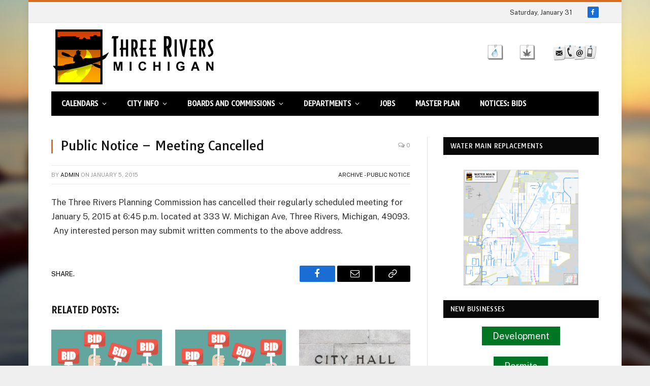

--- FILE ---
content_type: text/html; charset=UTF-8
request_url: https://www.threeriversmi.org/2015/01/public-notice-meeting-cancelled/
body_size: 14810
content:

<!DOCTYPE html>
<html lang="en-US" class="s-light site-s-light">

<head>

	<meta charset="UTF-8" />
	<meta name="viewport" content="width=device-width, initial-scale=1" />
	<title>Public Notice &#8211; Meeting Cancelled &#8211; City of Three Rivers Michigan</title><link rel="preload" as="font" href="https://www.threeriversmi.org/wp-content/themes/smart-mag/css/icons/fonts/ts-icons.woff2?v3.2" type="font/woff2" crossorigin="anonymous" />
<meta name='robots' content='max-image-preview:large' />
<link rel='dns-prefetch' href='//fonts.googleapis.com' />
<link rel="alternate" type="application/rss+xml" title="City of Three Rivers Michigan &raquo; Feed" href="https://www.threeriversmi.org/feed/" />
<link rel="alternate" title="oEmbed (JSON)" type="application/json+oembed" href="https://www.threeriversmi.org/wp-json/oembed/1.0/embed?url=https%3A%2F%2Fwww.threeriversmi.org%2F2015%2F01%2Fpublic-notice-meeting-cancelled%2F" />
<link rel="alternate" title="oEmbed (XML)" type="text/xml+oembed" href="https://www.threeriversmi.org/wp-json/oembed/1.0/embed?url=https%3A%2F%2Fwww.threeriversmi.org%2F2015%2F01%2Fpublic-notice-meeting-cancelled%2F&#038;format=xml" />
<style id='wp-img-auto-sizes-contain-inline-css' type='text/css'>
img:is([sizes=auto i],[sizes^="auto," i]){contain-intrinsic-size:3000px 1500px}
/*# sourceURL=wp-img-auto-sizes-contain-inline-css */
</style>
<style id='wp-emoji-styles-inline-css' type='text/css'>

	img.wp-smiley, img.emoji {
		display: inline !important;
		border: none !important;
		box-shadow: none !important;
		height: 1em !important;
		width: 1em !important;
		margin: 0 0.07em !important;
		vertical-align: -0.1em !important;
		background: none !important;
		padding: 0 !important;
	}
/*# sourceURL=wp-emoji-styles-inline-css */
</style>
<link rel='stylesheet' id='wp-block-library-css' href='https://www.threeriversmi.org/wp-includes/css/dist/block-library/style.min.css?ver=6.9' type='text/css' media='all' />
<style id='classic-theme-styles-inline-css' type='text/css'>
/*! This file is auto-generated */
.wp-block-button__link{color:#fff;background-color:#32373c;border-radius:9999px;box-shadow:none;text-decoration:none;padding:calc(.667em + 2px) calc(1.333em + 2px);font-size:1.125em}.wp-block-file__button{background:#32373c;color:#fff;text-decoration:none}
/*# sourceURL=/wp-includes/css/classic-themes.min.css */
</style>
<style id='global-styles-inline-css' type='text/css'>
:root{--wp--preset--aspect-ratio--square: 1;--wp--preset--aspect-ratio--4-3: 4/3;--wp--preset--aspect-ratio--3-4: 3/4;--wp--preset--aspect-ratio--3-2: 3/2;--wp--preset--aspect-ratio--2-3: 2/3;--wp--preset--aspect-ratio--16-9: 16/9;--wp--preset--aspect-ratio--9-16: 9/16;--wp--preset--color--black: #000000;--wp--preset--color--cyan-bluish-gray: #abb8c3;--wp--preset--color--white: #ffffff;--wp--preset--color--pale-pink: #f78da7;--wp--preset--color--vivid-red: #cf2e2e;--wp--preset--color--luminous-vivid-orange: #ff6900;--wp--preset--color--luminous-vivid-amber: #fcb900;--wp--preset--color--light-green-cyan: #7bdcb5;--wp--preset--color--vivid-green-cyan: #00d084;--wp--preset--color--pale-cyan-blue: #8ed1fc;--wp--preset--color--vivid-cyan-blue: #0693e3;--wp--preset--color--vivid-purple: #9b51e0;--wp--preset--gradient--vivid-cyan-blue-to-vivid-purple: linear-gradient(135deg,rgb(6,147,227) 0%,rgb(155,81,224) 100%);--wp--preset--gradient--light-green-cyan-to-vivid-green-cyan: linear-gradient(135deg,rgb(122,220,180) 0%,rgb(0,208,130) 100%);--wp--preset--gradient--luminous-vivid-amber-to-luminous-vivid-orange: linear-gradient(135deg,rgb(252,185,0) 0%,rgb(255,105,0) 100%);--wp--preset--gradient--luminous-vivid-orange-to-vivid-red: linear-gradient(135deg,rgb(255,105,0) 0%,rgb(207,46,46) 100%);--wp--preset--gradient--very-light-gray-to-cyan-bluish-gray: linear-gradient(135deg,rgb(238,238,238) 0%,rgb(169,184,195) 100%);--wp--preset--gradient--cool-to-warm-spectrum: linear-gradient(135deg,rgb(74,234,220) 0%,rgb(151,120,209) 20%,rgb(207,42,186) 40%,rgb(238,44,130) 60%,rgb(251,105,98) 80%,rgb(254,248,76) 100%);--wp--preset--gradient--blush-light-purple: linear-gradient(135deg,rgb(255,206,236) 0%,rgb(152,150,240) 100%);--wp--preset--gradient--blush-bordeaux: linear-gradient(135deg,rgb(254,205,165) 0%,rgb(254,45,45) 50%,rgb(107,0,62) 100%);--wp--preset--gradient--luminous-dusk: linear-gradient(135deg,rgb(255,203,112) 0%,rgb(199,81,192) 50%,rgb(65,88,208) 100%);--wp--preset--gradient--pale-ocean: linear-gradient(135deg,rgb(255,245,203) 0%,rgb(182,227,212) 50%,rgb(51,167,181) 100%);--wp--preset--gradient--electric-grass: linear-gradient(135deg,rgb(202,248,128) 0%,rgb(113,206,126) 100%);--wp--preset--gradient--midnight: linear-gradient(135deg,rgb(2,3,129) 0%,rgb(40,116,252) 100%);--wp--preset--font-size--small: 13px;--wp--preset--font-size--medium: 20px;--wp--preset--font-size--large: 36px;--wp--preset--font-size--x-large: 42px;--wp--preset--spacing--20: 0.44rem;--wp--preset--spacing--30: 0.67rem;--wp--preset--spacing--40: 1rem;--wp--preset--spacing--50: 1.5rem;--wp--preset--spacing--60: 2.25rem;--wp--preset--spacing--70: 3.38rem;--wp--preset--spacing--80: 5.06rem;--wp--preset--shadow--natural: 6px 6px 9px rgba(0, 0, 0, 0.2);--wp--preset--shadow--deep: 12px 12px 50px rgba(0, 0, 0, 0.4);--wp--preset--shadow--sharp: 6px 6px 0px rgba(0, 0, 0, 0.2);--wp--preset--shadow--outlined: 6px 6px 0px -3px rgb(255, 255, 255), 6px 6px rgb(0, 0, 0);--wp--preset--shadow--crisp: 6px 6px 0px rgb(0, 0, 0);}:where(.is-layout-flex){gap: 0.5em;}:where(.is-layout-grid){gap: 0.5em;}body .is-layout-flex{display: flex;}.is-layout-flex{flex-wrap: wrap;align-items: center;}.is-layout-flex > :is(*, div){margin: 0;}body .is-layout-grid{display: grid;}.is-layout-grid > :is(*, div){margin: 0;}:where(.wp-block-columns.is-layout-flex){gap: 2em;}:where(.wp-block-columns.is-layout-grid){gap: 2em;}:where(.wp-block-post-template.is-layout-flex){gap: 1.25em;}:where(.wp-block-post-template.is-layout-grid){gap: 1.25em;}.has-black-color{color: var(--wp--preset--color--black) !important;}.has-cyan-bluish-gray-color{color: var(--wp--preset--color--cyan-bluish-gray) !important;}.has-white-color{color: var(--wp--preset--color--white) !important;}.has-pale-pink-color{color: var(--wp--preset--color--pale-pink) !important;}.has-vivid-red-color{color: var(--wp--preset--color--vivid-red) !important;}.has-luminous-vivid-orange-color{color: var(--wp--preset--color--luminous-vivid-orange) !important;}.has-luminous-vivid-amber-color{color: var(--wp--preset--color--luminous-vivid-amber) !important;}.has-light-green-cyan-color{color: var(--wp--preset--color--light-green-cyan) !important;}.has-vivid-green-cyan-color{color: var(--wp--preset--color--vivid-green-cyan) !important;}.has-pale-cyan-blue-color{color: var(--wp--preset--color--pale-cyan-blue) !important;}.has-vivid-cyan-blue-color{color: var(--wp--preset--color--vivid-cyan-blue) !important;}.has-vivid-purple-color{color: var(--wp--preset--color--vivid-purple) !important;}.has-black-background-color{background-color: var(--wp--preset--color--black) !important;}.has-cyan-bluish-gray-background-color{background-color: var(--wp--preset--color--cyan-bluish-gray) !important;}.has-white-background-color{background-color: var(--wp--preset--color--white) !important;}.has-pale-pink-background-color{background-color: var(--wp--preset--color--pale-pink) !important;}.has-vivid-red-background-color{background-color: var(--wp--preset--color--vivid-red) !important;}.has-luminous-vivid-orange-background-color{background-color: var(--wp--preset--color--luminous-vivid-orange) !important;}.has-luminous-vivid-amber-background-color{background-color: var(--wp--preset--color--luminous-vivid-amber) !important;}.has-light-green-cyan-background-color{background-color: var(--wp--preset--color--light-green-cyan) !important;}.has-vivid-green-cyan-background-color{background-color: var(--wp--preset--color--vivid-green-cyan) !important;}.has-pale-cyan-blue-background-color{background-color: var(--wp--preset--color--pale-cyan-blue) !important;}.has-vivid-cyan-blue-background-color{background-color: var(--wp--preset--color--vivid-cyan-blue) !important;}.has-vivid-purple-background-color{background-color: var(--wp--preset--color--vivid-purple) !important;}.has-black-border-color{border-color: var(--wp--preset--color--black) !important;}.has-cyan-bluish-gray-border-color{border-color: var(--wp--preset--color--cyan-bluish-gray) !important;}.has-white-border-color{border-color: var(--wp--preset--color--white) !important;}.has-pale-pink-border-color{border-color: var(--wp--preset--color--pale-pink) !important;}.has-vivid-red-border-color{border-color: var(--wp--preset--color--vivid-red) !important;}.has-luminous-vivid-orange-border-color{border-color: var(--wp--preset--color--luminous-vivid-orange) !important;}.has-luminous-vivid-amber-border-color{border-color: var(--wp--preset--color--luminous-vivid-amber) !important;}.has-light-green-cyan-border-color{border-color: var(--wp--preset--color--light-green-cyan) !important;}.has-vivid-green-cyan-border-color{border-color: var(--wp--preset--color--vivid-green-cyan) !important;}.has-pale-cyan-blue-border-color{border-color: var(--wp--preset--color--pale-cyan-blue) !important;}.has-vivid-cyan-blue-border-color{border-color: var(--wp--preset--color--vivid-cyan-blue) !important;}.has-vivid-purple-border-color{border-color: var(--wp--preset--color--vivid-purple) !important;}.has-vivid-cyan-blue-to-vivid-purple-gradient-background{background: var(--wp--preset--gradient--vivid-cyan-blue-to-vivid-purple) !important;}.has-light-green-cyan-to-vivid-green-cyan-gradient-background{background: var(--wp--preset--gradient--light-green-cyan-to-vivid-green-cyan) !important;}.has-luminous-vivid-amber-to-luminous-vivid-orange-gradient-background{background: var(--wp--preset--gradient--luminous-vivid-amber-to-luminous-vivid-orange) !important;}.has-luminous-vivid-orange-to-vivid-red-gradient-background{background: var(--wp--preset--gradient--luminous-vivid-orange-to-vivid-red) !important;}.has-very-light-gray-to-cyan-bluish-gray-gradient-background{background: var(--wp--preset--gradient--very-light-gray-to-cyan-bluish-gray) !important;}.has-cool-to-warm-spectrum-gradient-background{background: var(--wp--preset--gradient--cool-to-warm-spectrum) !important;}.has-blush-light-purple-gradient-background{background: var(--wp--preset--gradient--blush-light-purple) !important;}.has-blush-bordeaux-gradient-background{background: var(--wp--preset--gradient--blush-bordeaux) !important;}.has-luminous-dusk-gradient-background{background: var(--wp--preset--gradient--luminous-dusk) !important;}.has-pale-ocean-gradient-background{background: var(--wp--preset--gradient--pale-ocean) !important;}.has-electric-grass-gradient-background{background: var(--wp--preset--gradient--electric-grass) !important;}.has-midnight-gradient-background{background: var(--wp--preset--gradient--midnight) !important;}.has-small-font-size{font-size: var(--wp--preset--font-size--small) !important;}.has-medium-font-size{font-size: var(--wp--preset--font-size--medium) !important;}.has-large-font-size{font-size: var(--wp--preset--font-size--large) !important;}.has-x-large-font-size{font-size: var(--wp--preset--font-size--x-large) !important;}
:where(.wp-block-post-template.is-layout-flex){gap: 1.25em;}:where(.wp-block-post-template.is-layout-grid){gap: 1.25em;}
:where(.wp-block-term-template.is-layout-flex){gap: 1.25em;}:where(.wp-block-term-template.is-layout-grid){gap: 1.25em;}
:where(.wp-block-columns.is-layout-flex){gap: 2em;}:where(.wp-block-columns.is-layout-grid){gap: 2em;}
:root :where(.wp-block-pullquote){font-size: 1.5em;line-height: 1.6;}
/*# sourceURL=global-styles-inline-css */
</style>
<link rel='stylesheet' id='ivory-search-styles-css' href='https://www.threeriversmi.org/wp-content/plugins/add-search-to-menu/public/css/ivory-search.min.css?ver=5.5.13' type='text/css' media='all' />
<link rel='stylesheet' id='tablepress-default-css' href='https://www.threeriversmi.org/wp-content/plugins/tablepress/css/build/default.css?ver=3.2.6' type='text/css' media='all' />
<link rel='stylesheet' id='smartmag-core-css' href='https://www.threeriversmi.org/wp-content/themes/smart-mag/style.css?ver=10.3.2' type='text/css' media='all' />
<style id='smartmag-core-inline-css' type='text/css'>
:root { --c-main: #d96d21;
--c-main-rgb: 217,109,33;
--ui-font: "Tauri", system-ui, -apple-system, "Segoe UI", Arial, sans-serif;
--title-font: "Tauri", system-ui, -apple-system, "Segoe UI", Arial, sans-serif;
--h-font: "Tauri", system-ui, -apple-system, "Segoe UI", Arial, sans-serif;
--main-width: 1078px; }
.ts-bg-cover { background-repeat: no-repeat; background-position: center center; background-size: cover; background-attachment: fixed; background-image: url(https://www.threeriversmi.org/wp-content/uploads/bkgnd-2014-kayakblur.jpg); }
:root { --wrap-padding: 35px; }
.main-sidebar .widget-title { --space-below: 17px; }
.main-sidebar .widget, .ts-sidebar .widget { margin-bottom: 20px; }
.s-dark .navigation { --c-nav-drop-hov-bg: #1e2169; }
.smart-head-mobile .smart-head-mid { border-top-width: 4px; border-bottom-width: 4px; border-bottom-color: #a0a0a0; }
.loop-grid .ratio-is-custom { padding-bottom: calc(100% / 1.88); }
.loop-list .ratio-is-custom { padding-bottom: calc(100% / 1.88); }
.list-post { --list-p-media-width: 40%; --list-p-media-max-width: 85%; }
.list-post .media:not(i) { --list-p-media-max-width: 40%; }
.loop-small .ratio-is-custom { padding-bottom: calc(100% / 1.149); }
.loop-small .media:not(i) { max-width: 75px; }
.single .featured .ratio-is-custom { padding-bottom: calc(100% / 2); }
.entry-content { --c-a: #3f2bc8; }
@media (min-width: 768px) and (max-width: 940px) { .ts-contain, .main { padding-left: 35px; padding-right: 35px; }
.layout-boxed-inner { --wrap-padding: 35px; }
:root { --wrap-padding: 35px; } }
@media (max-width: 767px) { .ts-contain, .main { padding-left: 25px; padding-right: 25px; }
.layout-boxed-inner { --wrap-padding: 25px; }
:root { --wrap-padding: 25px; } }
@media (min-width: 940px) and (max-width: 1300px) { :root { --wrap-padding: min(35px, 5vw); } }


/*# sourceURL=smartmag-core-inline-css */
</style>
<link rel='stylesheet' id='smartmag-fonts-css' href='https://fonts.googleapis.com/css?family=Public+Sans%3A400%2C400i%2C500%2C600%2C700' type='text/css' media='all' />
<link rel='stylesheet' id='smartmag-magnific-popup-css' href='https://www.threeriversmi.org/wp-content/themes/smart-mag/css/lightbox.css?ver=10.3.2' type='text/css' media='all' />
<link rel='stylesheet' id='font-awesome4-css' href='https://www.threeriversmi.org/wp-content/themes/smart-mag/css/fontawesome/css/font-awesome.min.css?ver=10.3.2' type='text/css' media='all' />
<link rel='stylesheet' id='smartmag-icons-css' href='https://www.threeriversmi.org/wp-content/themes/smart-mag/css/icons/icons.css?ver=10.3.2' type='text/css' media='all' />
<link rel='stylesheet' id='smartmag-legacy-sc-css' href='https://www.threeriversmi.org/wp-content/themes/smart-mag/css/legacy-shortcodes.css?ver=10.3.2' type='text/css' media='all' />
<link rel='stylesheet' id='smartmag-gfonts-custom-css' href='https://fonts.googleapis.com/css?family=Tauri%3A400%2C500%2C600%2C700' type='text/css' media='all' />
<script type="text/javascript" id="smartmag-lazy-inline-js-after">
/* <![CDATA[ */
/**
 * @copyright ThemeSphere
 * @preserve
 */
var BunyadLazy={};BunyadLazy.load=function(){function a(e,n){var t={};e.dataset.bgset&&e.dataset.sizes?(t.sizes=e.dataset.sizes,t.srcset=e.dataset.bgset):t.src=e.dataset.bgsrc,function(t){var a=t.dataset.ratio;if(0<a){const e=t.parentElement;if(e.classList.contains("media-ratio")){const n=e.style;n.getPropertyValue("--a-ratio")||(n.paddingBottom=100/a+"%")}}}(e);var a,o=document.createElement("img");for(a in o.onload=function(){var t="url('"+(o.currentSrc||o.src)+"')",a=e.style;a.backgroundImage!==t&&requestAnimationFrame(()=>{a.backgroundImage=t,n&&n()}),o.onload=null,o.onerror=null,o=null},o.onerror=o.onload,t)o.setAttribute(a,t[a]);o&&o.complete&&0<o.naturalWidth&&o.onload&&o.onload()}function e(t){t.dataset.loaded||a(t,()=>{document.dispatchEvent(new Event("lazyloaded")),t.dataset.loaded=1})}function n(t){"complete"===document.readyState?t():window.addEventListener("load",t)}return{initEarly:function(){var t,a=()=>{document.querySelectorAll(".img.bg-cover:not(.lazyload)").forEach(e)};"complete"!==document.readyState?(t=setInterval(a,150),n(()=>{a(),clearInterval(t)})):a()},callOnLoad:n,initBgImages:function(t){t&&n(()=>{document.querySelectorAll(".img.bg-cover").forEach(e)})},bgLoad:a}}(),BunyadLazy.load.initEarly();
//# sourceURL=smartmag-lazy-inline-js-after
/* ]]> */
</script>
<script type="text/javascript" src="https://www.threeriversmi.org/wp-includes/js/jquery/jquery.min.js?ver=3.7.1" id="jquery-core-js"></script>
<script type="text/javascript" src="https://www.threeriversmi.org/wp-includes/js/jquery/jquery-migrate.min.js?ver=3.4.1" id="jquery-migrate-js"></script>
<script type="text/javascript" id="smartmag-theme-js-extra">
/* <![CDATA[ */
var Bunyad = {"ajaxurl":"https://www.threeriversmi.org/wp-admin/admin-ajax.php"};
//# sourceURL=smartmag-theme-js-extra
/* ]]> */
</script>
<script type="text/javascript" src="https://www.threeriversmi.org/wp-content/themes/smart-mag/js/theme.js?ver=10.3.2" id="smartmag-theme-js"></script>
<script type="text/javascript" src="https://www.threeriversmi.org/wp-content/themes/smart-mag/js/legacy-shortcodes.js?ver=10.3.2" id="smartmag-legacy-sc-js"></script>
<link rel="https://api.w.org/" href="https://www.threeriversmi.org/wp-json/" /><link rel="alternate" title="JSON" type="application/json" href="https://www.threeriversmi.org/wp-json/wp/v2/posts/4454" /><link rel="EditURI" type="application/rsd+xml" title="RSD" href="https://www.threeriversmi.org/xmlrpc.php?rsd" />
<link rel="canonical" href="https://www.threeriversmi.org/2015/01/public-notice-meeting-cancelled/" />
<link rel='shortlink' href='https://www.threeriversmi.org/?p=4454' />
<meta name="generator" content="webp-uploads 2.6.0">

		<script>
		var BunyadSchemeKey = 'bunyad-scheme';
		(() => {
			const d = document.documentElement;
			const c = d.classList;
			var scheme = localStorage.getItem(BunyadSchemeKey);
			
			if (scheme) {
				d.dataset.origClass = c;
				scheme === 'dark' ? c.remove('s-light', 'site-s-light') : c.remove('s-dark', 'site-s-dark');
				c.add('site-s-' + scheme, 's-' + scheme);
			}
		})();
		</script>
		<meta name="generator" content="Elementor 3.34.0; features: e_font_icon_svg, additional_custom_breakpoints; settings: css_print_method-external, google_font-enabled, font_display-swap">
			<style>
				.e-con.e-parent:nth-of-type(n+4):not(.e-lazyloaded):not(.e-no-lazyload),
				.e-con.e-parent:nth-of-type(n+4):not(.e-lazyloaded):not(.e-no-lazyload) * {
					background-image: none !important;
				}
				@media screen and (max-height: 1024px) {
					.e-con.e-parent:nth-of-type(n+3):not(.e-lazyloaded):not(.e-no-lazyload),
					.e-con.e-parent:nth-of-type(n+3):not(.e-lazyloaded):not(.e-no-lazyload) * {
						background-image: none !important;
					}
				}
				@media screen and (max-height: 640px) {
					.e-con.e-parent:nth-of-type(n+2):not(.e-lazyloaded):not(.e-no-lazyload),
					.e-con.e-parent:nth-of-type(n+2):not(.e-lazyloaded):not(.e-no-lazyload) * {
						background-image: none !important;
					}
				}
			</style>
			<link rel="icon" href="https://www.threeriversmi.org/wp-content/uploads/cropped-CityLogo-32x32.png" sizes="32x32" />
<link rel="icon" href="https://www.threeriversmi.org/wp-content/uploads/cropped-CityLogo-192x192.png" sizes="192x192" />
<link rel="apple-touch-icon" href="https://www.threeriversmi.org/wp-content/uploads/cropped-CityLogo-180x180.png" />
<meta name="msapplication-TileImage" content="https://www.threeriversmi.org/wp-content/uploads/cropped-CityLogo-270x270.png" />
		<style type="text/css" id="wp-custom-css">
			.logo-image { max-width: 100%; height: auto; }

/* body.boxed { background-image: none; background: #eeeeee; } */

@media only screen and (max-width: 799px) {
    body.boxed { background-image: none; background: #434343; }
}
.navigation .menu li &gt; a {
    float: left;
    padding: 0px 15px;
}		</style>
		

</head>

<body class="wp-singular post-template-default single single-post postid-4454 single-format-standard wp-theme-smart-mag smart-mag right-sidebar post-layout-classic post-cat-444 ts-img-hov-fade has-sb-sep layout-boxed elementor-default elementor-kit-13959">


	<div class="ts-bg-cover"></div>

<div class="main-wrap">

	
<div class="off-canvas-backdrop"></div>
<div class="mobile-menu-container off-canvas s-dark hide-menu-lg" id="off-canvas">

	<div class="off-canvas-head">
		<a href="#" class="close">
			<span class="visuallyhidden">Close Menu</span>
			<i class="tsi tsi-times"></i>
		</a>

		<div class="ts-logo">
					</div>
	</div>

	<div class="off-canvas-content">

					<ul class="mobile-menu"></ul>
		
		
		
		<div class="spc-social-block spc-social spc-social-b smart-head-social">
		
			
				<a href="https://www.facebook.com/pages/Three-Rivers-City-Hall/133114852318" class="link service s-facebook" target="_blank" rel="nofollow noopener">
					<i class="icon tsi tsi-facebook"></i>					<span class="visuallyhidden">Facebook</span>
				</a>
									
			
		</div>

		
	</div>

</div>
<div class="smart-head smart-head-legacy smart-head-main" id="smart-head" data-sticky="auto" data-sticky-type="fixed" data-sticky-full>
	
	<div class="smart-head-row smart-head-top is-light smart-head-row-full">

		<div class="inner wrap">

							
				<div class="items items-left empty">
								</div>

							
				<div class="items items-center empty">
								</div>

							
				<div class="items items-right ">
				
<span class="h-date">
	Saturday, January 31</span>
		<div class="spc-social-block spc-social spc-social-c smart-head-social spc-social-colors spc-social-bg">
		
			
				<a href="https://www.facebook.com/pages/Three-Rivers-City-Hall/133114852318" class="link service s-facebook" target="_blank" rel="nofollow noopener">
					<i class="icon tsi tsi-facebook"></i>					<span class="visuallyhidden">Facebook</span>
				</a>
									
			
		</div>

						</div>

						
		</div>
	</div>

	
	<div class="smart-head-row smart-head-mid is-light smart-head-row-full">

		<div class="inner wrap">

							
				<div class="items items-left ">
					<a href="https://www.threeriversmi.org/" title="City of Three Rivers Michigan" rel="home" class="logo-link ts-logo logo-is-image">
		<span>
			
				
					<img src="https://www.threeriversmi.org/wp-content/uploads/logo-no-shadow1.png" class="logo-image" alt="City of Three Rivers Michigan" width="375" height="113"/>
									 
					</span>
	</a>				</div>

							
				<div class="items items-center empty">
								</div>

							
				<div class="items items-right ">
				
<div class="h-text h-text">
	<a href="https://www.threeriversmi.org/2021/06/in-person-public-meetings/"><img class="wp-image-10770 size-full alignright" src="https://www.threeriversmi.org/wp-content/uploads/mail-phone-email-cell2-.jpg" alt="Meetings Notice" width="94" height="37" /></a><a href="https://www.threeriversmi.org/2021/05/publicnotice-marijuana/"><img class="wp-image-12546 alignright" src="https://www.threeriversmi.org/wp-content/uploads/marijuana-ord-notice-leaf-150x150.png" alt="Ord. 847/848" width="33" height="33" /></a><a href="https://drive.google.com/file/d/1ksEHBrmCqZVquGtxVMWlVfXh-kIMxFwv/view?usp=drive_link" target="_blank"><img loading="lazy" class="wp-image-12546 alignright" src="https://www.threeriversmi.org/wp-content/uploads/water-drop-note.png" alt="Water Info" width="33" height="33" /></a></div>				</div>

						
		</div>
	</div>

	
	<div class="smart-head-row smart-head-bot s-dark wrap">

		<div class="inner full">

							
				<div class="items items-left ">
					<div class="nav-wrap">
		<nav class="navigation navigation-main nav-hov-b">
			<ul id="menu-main" class="menu"><li id="menu-item-3625" class="menu-item menu-item-type-custom menu-item-object-custom menu-item-has-children menu-item-3625"><a href="#">Calendars</a>
<ul class="sub-menu">
	<li id="menu-item-3542" class="menu-item menu-item-type-post_type menu-item-object-page menu-item-3542"><a href="https://www.threeriversmi.org/calendar/calendar/">City Calendar</a></li>
	<li id="menu-item-11106" class="menu-item menu-item-type-custom menu-item-object-custom menu-item-11106"><a href="https://threeriversmi.civicweb.net/Portal/MeetingSchedule.aspx">Meeting Calendar</a></li>
</ul>
</li>
<li id="menu-item-3709" class="menu-item menu-item-type-custom menu-item-object-custom menu-item-has-children menu-item-3709"><a href="#">City Info</a>
<ul class="sub-menu">
	<li id="menu-item-3710" class="menu-item menu-item-type-post_type menu-item-object-page menu-item-3710"><a href="https://www.threeriversmi.org/contact-us/">Address and Hours</a></li>
	<li id="menu-item-3537" class="menu-item menu-item-type-post_type menu-item-object-page menu-item-3537"><a href="https://www.threeriversmi.org/city-directory/">City Directory</a></li>
	<li id="menu-item-3576" class="menu-item menu-item-type-post_type menu-item-object-page menu-item-3576"><a href="https://www.threeriversmi.org/contact-us/ask/">Submit a Question</a></li>
	<li id="menu-item-12999" class="menu-item menu-item-type-post_type menu-item-object-page menu-item-12999"><a href="https://www.threeriversmi.org/three-rivers-industrial-parks/">Three Rivers Industrial Parks</a></li>
	<li id="menu-item-3577" class="menu-item menu-item-type-post_type menu-item-object-page menu-item-3577"><a href="https://www.threeriversmi.org/contact-us/water-and-sewer-questions/">Water &#038; Sewer Questions</a></li>
</ul>
</li>
<li id="menu-item-3655" class="menu-item menu-item-type-custom menu-item-object-custom menu-item-has-children menu-item-3655"><a href="https://threeriversmi.civicweb.net/Portal/3456/BOARDSANDCOMMISSIONS">Boards and Commissions</a>
<ul class="sub-menu">
	<li id="menu-item-3755" class="menu-item menu-item-type-custom menu-item-object-custom menu-item-3755"><a href="https://threeriversmi.civicweb.net/filepro/documents/1021">All Public Meeting Agendas</a></li>
	<li id="menu-item-3654" class="menu-item menu-item-type-post_type menu-item-object-page menu-item-3654"><a href="https://www.threeriversmi.org/commission-members/">City Commissioners</a></li>
	<li id="menu-item-11001" class="menu-item menu-item-type-custom menu-item-object-custom menu-item-11001"><a href="https://threeriversmi.civicweb.net/portal/members.aspx?id=10">City Commission Meetings</a></li>
	<li id="menu-item-11002" class="menu-item menu-item-type-custom menu-item-object-custom menu-item-11002"><a href="https://threeriversmi.civicweb.net/portal/members.aspx?id=16">Planning Commission Meetings</a></li>
</ul>
</li>
<li id="menu-item-3557" class="menu-item menu-item-type-custom menu-item-object-custom menu-item-has-children menu-item-3557"><a href="#">Departments</a>
<ul class="sub-menu">
	<li id="menu-item-3546" class="menu-item menu-item-type-post_type menu-item-object-page menu-item-3546"><a href="https://www.threeriversmi.org/city-departments/administrative-services/">Administrative Services</a></li>
	<li id="menu-item-3566" class="menu-item menu-item-type-post_type menu-item-object-page menu-item-3566"><a href="https://www.threeriversmi.org/city-departments/building-and-zoning/">Building &#038; Zoning</a></li>
	<li id="menu-item-14805" class="menu-item menu-item-type-post_type menu-item-object-page menu-item-14805"><a href="https://www.threeriversmi.org/assessing/">City Assessor</a></li>
	<li id="menu-item-3549" class="menu-item menu-item-type-post_type menu-item-object-page menu-item-3549"><a href="https://www.threeriversmi.org/city-departments/city-clerk/">City Clerk</a></li>
	<li id="menu-item-3550" class="menu-item menu-item-type-post_type menu-item-object-page menu-item-has-children menu-item-3550"><a href="https://www.threeriversmi.org/city-departments/finance-department/">Finance Department</a>
	<ul class="sub-menu">
		<li id="menu-item-14804" class="menu-item menu-item-type-custom menu-item-object-custom menu-item-14804"><a href="https://www.threeriversmi.org/assessing/">Property Assessing</a></li>
		<li id="menu-item-11990" class="menu-item menu-item-type-custom menu-item-object-custom menu-item-11990"><a href="https://www.threeriversmi.org/tag/cvtrs/">Local Finances</a></li>
		<li id="menu-item-3551" class="menu-item menu-item-type-post_type menu-item-object-page menu-item-3551"><a href="https://www.threeriversmi.org/city-departments/finance-department/tax-billingcollections-faq/">Tax Billing/Collections FAQ</a></li>
	</ul>
</li>
	<li id="menu-item-3552" class="menu-item menu-item-type-post_type menu-item-object-page menu-item-3552"><a href="https://www.threeriversmi.org/city-departments/fire-department/">Fire Department</a></li>
	<li id="menu-item-3672" class="menu-item menu-item-type-custom menu-item-object-custom menu-item-has-children menu-item-3672"><a href="https://www.threeriversmi.org/city-departments/parks/industrial-parks/">Industrial Parks</a>
	<ul class="sub-menu">
		<li id="menu-item-3570" class="menu-item menu-item-type-post_type menu-item-object-page menu-item-3570"><a href="https://www.threeriversmi.org/city-departments/parks/industrial-parks/ida-board-members/">Development Authority</a></li>
		<li id="menu-item-3571" class="menu-item menu-item-type-post_type menu-item-object-page menu-item-3571"><a href="https://www.threeriversmi.org/city-departments/parks/industrial-parks/general-info/">General Information</a></li>
		<li id="menu-item-3568" class="menu-item menu-item-type-post_type menu-item-object-page menu-item-3568"><a href="https://www.threeriversmi.org/city-departments/parks/industrial-parks/features/">Features &#038; Location</a></li>
	</ul>
</li>
	<li id="menu-item-3565" class="menu-item menu-item-type-post_type menu-item-object-page menu-item-3565"><a href="https://www.threeriversmi.org/city-departments/municipal-airport/">Municipal Airport</a></li>
	<li id="menu-item-3562" class="menu-item menu-item-type-post_type menu-item-object-page menu-item-has-children menu-item-3562"><a href="https://www.threeriversmi.org/city-departments/parks/">Parks</a>
	<ul class="sub-menu">
		<li id="menu-item-13149" class="menu-item menu-item-type-custom menu-item-object-custom menu-item-13149"><a href="https://www.threeriversmi.org/city-departments/parks/">City Parks</a></li>
		<li id="menu-item-5126" class="menu-item menu-item-type-post_type menu-item-object-page menu-item-5126"><a href="https://www.threeriversmi.org/city-departments/parks/park-shelter-reservations/">Shelter Reservations</a></li>
		<li id="menu-item-14485" class="menu-item menu-item-type-post_type menu-item-object-page menu-item-14485"><a href="https://www.threeriversmi.org/city-departments/parks/summer-programs/">Summer Programs at Scidmore Park</a></li>
	</ul>
</li>
	<li id="menu-item-3554" class="menu-item menu-item-type-post_type menu-item-object-page menu-item-has-children menu-item-3554"><a href="https://www.threeriversmi.org/city-departments/police/">Police Department</a>
	<ul class="sub-menu">
		<li id="menu-item-3556" class="menu-item menu-item-type-post_type menu-item-object-page menu-item-3556"><a href="https://www.threeriversmi.org/city-departments/police/code-enforcement/">Code Enforcement</a></li>
		<li id="menu-item-3553" class="menu-item menu-item-type-post_type menu-item-object-page menu-item-3553"><a href="https://www.threeriversmi.org/city-departments/police/faq/">Police Department FAQ</a></li>
		<li id="menu-item-3555" class="menu-item menu-item-type-post_type menu-item-object-page menu-item-3555"><a href="https://www.threeriversmi.org/city-departments/police/skateboarding-in-the-city-faq/">Skateboarding in the City FAQ</a></li>
	</ul>
</li>
	<li id="menu-item-3558" class="menu-item menu-item-type-post_type menu-item-object-page menu-item-has-children menu-item-3558"><a href="https://www.threeriversmi.org/city-departments/dps/">Public Services (DPS)</a>
	<ul class="sub-menu">
		<li id="menu-item-13153" class="menu-item menu-item-type-post_type menu-item-object-page menu-item-13153"><a href="https://www.threeriversmi.org/city-departments/dps/drinking-water/">Drinking Water</a></li>
		<li id="menu-item-13148" class="menu-item menu-item-type-post_type menu-item-object-page menu-item-13148"><a href="https://www.threeriversmi.org/city-departments/gis/">Maps / GIS</a></li>
		<li id="menu-item-13172" class="menu-item menu-item-type-custom menu-item-object-custom menu-item-13172"><a href="https://www.threeriversmi.org/city-departments/parks/">Public Parks</a></li>
		<li id="menu-item-13154" class="menu-item menu-item-type-custom menu-item-object-custom menu-item-13154"><a href="https://www.threeriversmi.org/city-departments/dps/#water">Water &#038; Sewer</a></li>
	</ul>
</li>
	<li id="menu-item-3559" class="menu-item menu-item-type-post_type menu-item-object-page menu-item-has-children menu-item-3559"><a href="https://www.threeriversmi.org/city-departments/public-utilities/">Public Utilities</a>
	<ul class="sub-menu">
		<li id="menu-item-4397" class="menu-item menu-item-type-custom menu-item-object-custom menu-item-4397"><a target="_blank" href="https://bsaonline.com/?uid=816">Pay Your Bill Online</a></li>
		<li id="menu-item-3560" class="menu-item menu-item-type-post_type menu-item-object-page menu-item-3560"><a href="https://www.threeriversmi.org/city-departments/public-utilities/utility-billing-faq/">Utility Billing FAQs</a></li>
		<li id="menu-item-3561" class="menu-item menu-item-type-post_type menu-item-object-page menu-item-3561"><a href="https://www.threeriversmi.org/city-departments/public-utilities/watersewer-repair-program-faq/">Water/Sewer Repair FAQs</a></li>
	</ul>
</li>
	<li id="menu-item-3564" class="menu-item menu-item-type-post_type menu-item-object-page menu-item-3564"><a href="https://www.threeriversmi.org/city-departments/riverside-cemetery/">Riverside Cemetery</a></li>
	<li id="menu-item-3548" class="menu-item menu-item-type-post_type menu-item-object-page menu-item-3548"><a href="https://www.threeriversmi.org/city-departments/wastewater-plant/">Wastewater Treatment Plant</a></li>
</ul>
</li>
<li id="menu-item-7800" class="menu-item menu-item-type-post_type menu-item-object-page menu-item-7800"><a href="https://www.threeriversmi.org/jobs/">Jobs</a></li>
<li id="menu-item-9772" class="menu-item menu-item-type-post_type menu-item-object-page menu-item-9772"><a href="https://www.threeriversmi.org/imagine2040/">Master Plan</a></li>
<li id="menu-item-4941" class="menu-item menu-item-type-taxonomy menu-item-object-category menu-cat-441 menu-item-4941"><a href="https://www.threeriversmi.org/category/public-notices/bid-notice/">Notices: Bids</a></li>
</ul>		</nav>
	</div>
				</div>

							
				<div class="items items-center empty">
								</div>

							
				<div class="items items-right empty">
								</div>

						
		</div>
	</div>

	</div>
<div class="smart-head smart-head-a smart-head-mobile" id="smart-head-mobile" data-sticky="mid" data-sticky-type="fixed" data-sticky-full>
	
	<div class="smart-head-row smart-head-mid is-light smart-head-row-full">

		<div class="inner wrap">

							
				<div class="items items-left ">
					<a href="https://www.threeriversmi.org/" title="City of Three Rivers Michigan" rel="home" class="logo-link ts-logo logo-is-image">
		<span>
			
				
					<img src="https://www.threeriversmi.org/wp-content/uploads/logo-no-shadow1.png" class="logo-image" alt="City of Three Rivers Michigan" width="375" height="113"/>
									 
					</span>
	</a>				</div>

							
				<div class="items items-center empty">
								</div>

							
				<div class="items items-right ">
				
<button class="offcanvas-toggle has-icon" type="button" aria-label="Menu">
	<span class="hamburger-icon hamburger-icon-a">
		<span class="inner"></span>
	</span>
</button>				</div>

						
		</div>
	</div>

	</div>

<div class="main ts-contain cf right-sidebar">
	
			<div class="ts-row">
		<div class="col-8 main-content">		
			<div class="the-post s-post-classic">

				
<article id="post-4454" class="post-4454 post type-post status-publish format-standard has-post-thumbnail category-archive-public">
	
	<header class="the-post-header post-header cf">
	
		
				
				
					<div class="heading cf">
				
			<h1 class="post-title">
			Public Notice &#8211; Meeting Cancelled			</h1>
			
			<a href="https://www.threeriversmi.org/2015/01/public-notice-meeting-cancelled/#respond" class="comments"><i class="tsi tsi-comments-o"></i> 0</a>
		
		</div>

		<div class="the-post-meta cf">
			<span class="posted-by">By 
				<span class="reviewer"><a href="https://www.threeriversmi.org/author/admin/" title="Posts by Admin" rel="author">Admin</a></span>
			</span>
			 
			<span class="posted-on">on				<span class="dtreviewed">
					<time class="value-title" datetime="2015-01-05T13:25:55-05:00" title="2015-01-05">January 5, 2015</time>
				</span>
			</span>
			
			<span class="cats"><a href="https://www.threeriversmi.org/category/archive/archive-public/" rel="category tag">Archive - Public Notice</a></span>
				
		</div>			
				
	</header>

	
<div class="post-content-wrap">
	
	<div class="post-content cf entry-content content-normal">

		
				
		<p>The Three Rivers Planning Commission has cancelled their regularly scheduled meeting for January 5, 2015 at 6:45 p.m. located at 333 W. Michigan Ave, Three Rivers, Michigan, 49093.  Any interested person may submit written comments to the above address.</p>

				
		
		
		
	</div>
</div>
	
		
</article>


	
	<div class="post-share-bot">
		<span class="info">Share.</span>
		
		<span class="share-links spc-social spc-social-colors spc-social-bg">

			
			
				<a href="https://www.facebook.com/sharer.php?u=https%3A%2F%2Fwww.threeriversmi.org%2F2015%2F01%2Fpublic-notice-meeting-cancelled%2F" class="service s-facebook tsi tsi-facebook" 
					title="Share on Facebook" target="_blank" rel="nofollow noopener">
					<span class="visuallyhidden">Facebook</span>

									</a>
					
			
				<a href="mailto:?subject=Public%20Notice%20-%20Meeting%20Cancelled&#038;body=https%3A%2F%2Fwww.threeriversmi.org%2F2015%2F01%2Fpublic-notice-meeting-cancelled%2F" class="service s-email tsi tsi-envelope-o" 
					title="Share via Email" target="_blank" rel="nofollow noopener">
					<span class="visuallyhidden">Email</span>

									</a>
					
			
				<a href="#" class="service s-link tsi tsi-link" 
					title="Copy Link" target="_blank" rel="nofollow noopener">
					<span class="visuallyhidden">Copy Link</span>

					<span data-message="Link copied successfully!"></span>				</a>
					
			
			
		</span>
	</div>
	



	<section class="related-posts">
							
							
				<div class="block-head block-head-ac block-head-b is-left">

					<h6 class="heading">Related Posts:</h6>					
									</div>
				
			
				<section class="block-wrap block-grid cols-gap-sm mb-none" data-id="1">

				
			<div class="block-content">
					
	<div class="loop loop-grid loop-grid-sm grid grid-3 md:grid-2 xs:grid-1">

					
<article class="l-post grid-post grid-sm-post">

	
			<div class="media">

		
			<a href="https://www.threeriversmi.org/2026/01/bid-notice-city-wide-mowing-2026-28/" class="image-link media-ratio ratio-is-custom" title="Bid Notice: City Wide Mowing Contract (2026-2028)"><span data-bgsrc="https://www.threeriversmi.org/wp-content/uploads/bid-auction_hand-signs.jpg" class="img bg-cover wp-post-image attachment-large size-large lazyload" data-bgset="https://www.threeriversmi.org/wp-content/uploads/bid-auction_hand-signs.jpg 406w, https://www.threeriversmi.org/wp-content/uploads/bid-auction_hand-signs-300x174.jpg 300w" data-sizes="(max-width: 339px) 100vw, 339px"></span></a>			
			
			
			
		
		</div>
	

	
		<div class="content">

			<div class="post-meta post-meta-a"><div class="post-meta-items meta-above"><span class="meta-item post-cat">
						
						<a href="https://www.threeriversmi.org/category/public-notices/bid-notice/" class="category term-color-441" rel="category">Bid Notices</a>
					</span>
					<span class="meta-item date"><span class="date-link"><time class="post-date" datetime="2026-01-23T09:02:20-05:00">January 23, 2026</time></span></span></div><h3 class="is-title post-title"><a href="https://www.threeriversmi.org/2026/01/bid-notice-city-wide-mowing-2026-28/">Bid Notice: City Wide Mowing Contract (2026-2028)</a></h3></div>			
			
			
		</div>

	
</article>					
<article class="l-post grid-post grid-sm-post">

	
			<div class="media">

		
			<a href="https://www.threeriversmi.org/2026/01/bid-notice-code-mowing-2026-28/" class="image-link media-ratio ratio-is-custom" title="Bid Notice: Code Enforcement Mowing (2026-2028)"><span data-bgsrc="https://www.threeriversmi.org/wp-content/uploads/bid-auction_hand-signs.jpg" class="img bg-cover wp-post-image attachment-large size-large lazyload" data-bgset="https://www.threeriversmi.org/wp-content/uploads/bid-auction_hand-signs.jpg 406w, https://www.threeriversmi.org/wp-content/uploads/bid-auction_hand-signs-300x174.jpg 300w" data-sizes="(max-width: 339px) 100vw, 339px"></span></a>			
			
			
			
		
		</div>
	

	
		<div class="content">

			<div class="post-meta post-meta-a"><div class="post-meta-items meta-above"><span class="meta-item post-cat">
						
						<a href="https://www.threeriversmi.org/category/public-notices/bid-notice/" class="category term-color-441" rel="category">Bid Notices</a>
					</span>
					<span class="meta-item date"><span class="date-link"><time class="post-date" datetime="2026-01-23T08:33:15-05:00">January 23, 2026</time></span></span></div><h3 class="is-title post-title"><a href="https://www.threeriversmi.org/2026/01/bid-notice-code-mowing-2026-28/">Bid Notice: Code Enforcement Mowing (2026-2028)</a></h3></div>			
			
			
		</div>

	
</article>					
<article class="l-post grid-post grid-sm-post">

	
			<div class="media">

		
			<a href="https://www.threeriversmi.org/2026/01/city-closure-d-jan23-2026/" class="image-link media-ratio ratio-is-custom" title="City Hall Closed"><span data-bgsrc="https://www.threeriversmi.org/wp-content/uploads/city-hall-blocks-1024x682.jpg" class="img bg-cover wp-post-image attachment-large size-large lazyload" data-bgset="https://www.threeriversmi.org/wp-content/uploads/city-hall-blocks-1024x682.jpg 1024w, https://www.threeriversmi.org/wp-content/uploads/city-hall-blocks-300x200.jpg 300w, https://www.threeriversmi.org/wp-content/uploads/city-hall-blocks-1536x1024.jpg 1536w, https://www.threeriversmi.org/wp-content/uploads/city-hall-blocks.jpg 2000w" data-sizes="(max-width: 339px) 100vw, 339px"></span></a>			
			
			
			
		
		</div>
	

	
		<div class="content">

			<div class="post-meta post-meta-a"><div class="post-meta-items meta-above"><span class="meta-item post-cat">
						
						<a href="https://www.threeriversmi.org/category/news/" class="category term-color-1" rel="category">Recent News</a>
					</span>
					<span class="meta-item date"><span class="date-link"><time class="post-date" datetime="2026-01-23T08:21:44-05:00">January 23, 2026</time></span></span></div><h3 class="is-title post-title"><a href="https://www.threeriversmi.org/2026/01/city-closure-d-jan23-2026/">City Hall Closed</a></h3></div>			
			
			
		</div>

	
</article>		
	</div>

		
			</div>

		</section>
		
	</section>
					
				<div class="comments">
									</div>
	
			</div>
		</div>
		
				
	
	<aside class="col-4 main-sidebar has-sep">
	
			<div class="inner ts-sticky-native">
		
			<div id="text-44" class="widget widget_text"><div class="widget-title block-head block-head-ac block-head block-head-ac block-head-g is-left has-style"><h5 class="heading">Water Main Replacements</h5></div>			<div class="textwidget"><p><a title="Water Main Replacements" href="https://drive.google.com/file/d/1ksEHBrmCqZVquGtxVMWlVfXh-kIMxFwv/view?usp=drive_link" target="_blank"><img loading="lazy" decoding="async" class="size-full wp-image-4107 aligncenter" src="https://www.threeriversmi.org/wp-content/uploads/Water-Main-Replacements-thumbnail.png" alt="water-replacements-map" width="229" height="230" /></a></p>
</div>
		</div><div id="text-37" class="widget widget_text"><div class="widget-title block-head block-head-ac block-head block-head-ac block-head-g is-left has-style"><h5 class="heading">New Businesses</h5></div>			<div class="textwidget"><center><a href="https://www.threeriversmi.org/gtr" class="sc-button sc-button-large" style="background: #007624;color: #ffffff"><span>Development</span></a></center><br>

<center><a href="https://www.threeriversmi.org/building-permit" class="sc-button sc-button-large" style="background: #007624;color: #ffffff"><span>Permits</span></a></center><br>

<center><a href="https://www.threeriversmi.org/building-and-zoning/" class="sc-button sc-button-large" style="background: #007624;color: #ffffff"><span>Planning</span></a></center><br>

<center><a href="https://www.threeriversmi.org/zoningmap" class="sc-button sc-button-large" style="background: #007624;color: #ffffff"><span>Zoning</span></a></center><br>


</div>
		</div><div id="text-26" class="widget widget_text"><div class="widget-title block-head block-head-ac block-head block-head-ac block-head-g is-left has-style"><h5 class="heading">Downloads</h5></div>			<div class="textwidget"><center><a href="https://www.threeriversmi.org/citycode" class="sc-button sc-button-large" style="background: #FF8B00;color: #ffffff"><span>City Code</span></a></center><br>

<center><a href="https://www.threeriversmi.org/citizen-interest" class="sc-button sc-button-large" style="background: #FF8B00;color: #ffffff"><span>Citizen Interest</span></a></center><br>

<center><a href="https://drive.google.com/drive/folders/0B6T6EddxT4QhRlNWbXBFZUluQkk?resourcekey=0-RGPZxqVUGlWyCWOcdj8Z-A&amp;usp=sharing" class="sc-button sc-button-large" style="background: #FF8B00;color: #ffffff"><span>Forms and Ordinances</span></a></center><br>

<center><a href="https://www.threeriversmi.org/freedom-of-information-act" class="sc-button sc-button-large" style="background: #FF8B00;color: #ffffff"><span>Freedom of Info (FOIA)</span></a></center><br>

<center><a href="https://threeriversmi.civicweb.net/document/145464 " class="sc-button sc-button-large" style="background: #FF8B00;color: #ffffff"><span>Improvement Plans</span></a></center><br>
</center></div>
		</div><div id="text-42" class="widget widget_text"><div class="widget-title block-head block-head-ac block-head block-head-ac block-head-g is-left has-style"><h5 class="heading">Payments &#038; Finance</h5></div>			<div class="textwidget"><p><center><a href="https://www.threeriversmi.org/feeschedule" class="sc-button sc-button-large" style="background: #000099;color: #ffffff"><span>Fee Schedule</span></a></center></p>
<p><center><a href="https://www.threeriversmi.org/finance-department" class="sc-button sc-button-large" style="background: #000099;color: #ffffff"><span>Finance Dept.</span></a></center></p>
<p><center><a href="https://bsaonline.com/?uid=816" class="sc-button sc-button-large" style="background: #000099;color: #ffffff"><span>Online Billpay</span></a></center></p>
<p><center><a href="https://www.threeriversmi.org/city-departments/public-utilities/utility-billing-faq/" class="sc-button sc-button-large" style="background: #000099;color: #ffffff"><span>Utility Billing</span></a></center></p>
</div>
		</div><div id="text-32" class="widget widget_text"><div class="widget-title block-head block-head-ac block-head block-head-ac block-head-g is-left has-style"><h5 class="heading">Three Rivers Video Tour</h5></div>			<div class="textwidget"><a href="javascript:void(0);" onclick="window.open('http://www.elocallink.tv/m/v/player.php?pid=Q3xaQy24&fp=mithri13_wel_rev1_iwd','','width=1260,height=720, top=5,left=5,status=0, scrollbars=yes');"><img class="alignnone size-full wp-image-4338" src="https://www.threeriversmi.org/wp-content/uploads/threerivers_video-tour-button.jpg" alt="threerivers_video-tour-button" width="324" height="156" /></a></div>
		</div><div id="linkcat-49" class="widget widget_links"><div class="widget-title block-head block-head-ac block-head block-head-ac block-head-g is-left has-style"><h5 class="heading">Community Links</h5></div>
	<ul class='xoxo blogroll'>
<li><a href="https://www.alzheimersupport.com/memory-care/michigan/three-rivers.html" target="_blank">Alzheimers Support</a></li>
<li><a href="http://www.trchamber.com/" title="Three Rivers Area Chamber of Commerce" target="_blank">Chamber of Commerce</a></li>
<li><a href="http://www.threeriversfoundation.com" title="By focusing on people, organizations, and sustainability, the Foundation addresses community needs in a variety of areas including health, education, and community development. " target="_blank">Community Foundation</a></li>
<li><a href="https://www.dasasmi.org/" target="_blank">Domestic and Sexual Abuse Services</a></li>
<li><a href="http://www.trdda.org" title="Three Rivers Downtown Development Authority " target="_blank">Downtown Development Authority</a></li>
<li><a href="https://vimeo.com/247651506" target="_blank">Enterprise Industrial Park (video)</a></li>
<li><a href="https://www.threeriversmi.org/three-rivers-industrial-parks/" title="Three Rivers Industrial Parks " target="_blank">Industrial Parks</a></li>
<li><a href="https://www.threeriversmi.org/wp-content/uploads/City-of-Three-Rivers_Title-VI-Plan-FINAL.pdf" target="_blank">Non-Discrimination (Title VI)</a></li>
<li><a href="https://www.threeriversmi.org/city-departments/public-utilities/utility-billing-faq/" target="_blank">Pay Your Water/Sewer Bill Online</a></li>
<li><a href="http://www.threeriverslibrary.org/" title="Three Rivers Public Library" target="_blank">Public Library</a></li>
<li><a href="http://www.rivercountryrecreation.org">River Country Recreational Authority</a></li>
<li><a href="https://www.threeriversmi.org/city-departments/riverside-cemetery/" target="_blank">Riverside Cemetery</a></li>
<li><a href="https://www.safehome.org/resources/child-safety" target="_blank">Safe Home (Child Safety)</a></li>
<li><a href="http://bhsj.org/faqs/31" target="_blank">Safe Storage (Weed: Lock It Up)</a></li>
<li><a href="https://www.seniorguidance.org/assisted-living/michigan/three-rivers.html" target="_blank">Senior Care Homes and Living Communities</a></li>
<li><a href="https://www.google.com/maps/search/%22Social+Security+Office%22+near+Three+Rivers,+MI/@42.2365988,-86.3067844,9.35z" target="_blank">Social Security Offices (nearby)</a></li>
<li><a href="http://www.sjccoa.com/" target="_blank">St. Joseph County Commission on Aging</a></li>
<li><a href="http://www.sjcedge.com/" target="_blank">St. Joseph County Economic Development</a></li>
<li><a href="http://www.sjchumanservices.com/" target="_blank">St. Joseph County Human Services</a></li>
<li><a href="http://www.sjcuf.com/" target="_blank">St. Joseph County United Way Fund</a></li>
<li><a href="http://www.idrivesafely.com/dmv-drivers-license-handbooks.html" target="_blank">State Driver’s License Handbook</a></li>
<li><a href="http://www.mml.org/" target="_blank">State Municipal League (MML)</a></li>
<li><a href="https://www.threeriversareamentoring.org" target="_blank">Three Rivers Area Mentoring</a></li>
<li><a href="http://www.threerivershealth.org/" target="_blank">Three Rivers Health</a></li>
<li><a href="https://threeriverspromise.com/" target="_blank">Three Rivers PROMISE</a></li>
<li><a href="http://www.trcommunityplayers.com/" target="_blank">TR Community Players</a></li>
<li><a href="http://www.trschools.org/" title="Three Rivers Community Schools" target="_blank">TR Community Schools</a></li>

	</ul>
</div>
<div id="linkcat-52" class="widget widget_links"><div class="widget-title block-head block-head-ac block-head block-head-ac block-head-g is-left has-style"><h5 class="heading">Construction Links</h5></div>
	<ul class='xoxo blogroll'>
<li><a href="https://safebuilt.com/locations/athens-office" title="Cornerstone serves as the City&#8217;s building department." target="_blank">Building Information &#8211; SAFEbuilt</a></li>
<li><a href="http://www.missdig.org/" target="_blank">Digging Requests &amp; Notices (MISS DIG)</a></li>

	</ul>
</div>
<div id="linkcat-51" class="widget widget_links"><div class="widget-title block-head block-head-ac block-head block-head-ac block-head-g is-left has-style"><h5 class="heading">Tax Records and Maps</h5></div>
	<ul class='xoxo blogroll'>
<li><a href="https://drive.google.com/file/d/0B6T6EddxT4QhY0JNdEhzUkRuSlk/view?usp=sharing&#038;resourcekey=0-hBojqrdntmXX2c9_pgju2g">City of Three Rivers District Map (8½x11)</a></li>
<li><a href="https://drive.google.com/file/d/0B6T6EddxT4QhWUt6LVFHdDN4SW8/view?usp=sharing&#038;resourcekey=0-ir2DcQZAacZcbDFEhptseA" target="_blank">City of Three Rivers Reference Map (11&#215;17)</a></li>
<li><a href="https://bsaonline.com/?uid=816">St. Joseph County Property Tax Records Search</a></li>
<li><a href="http://www.stjosephcountymi.org/clerkdeeds_maps.php" target="_blank">St. Joseph County Tax Maps</a></li>

	</ul>
</div>
<div id="linkcat-2" class="widget widget_links"><div class="widget-title block-head block-head-ac block-head block-head-ac block-head-g is-left has-style"><h5 class="heading">Tech/Web Links</h5></div>
	<ul class='xoxo blogroll'>
<li><a href="http://www.geekgeni.us" title="Geek Genius &#8211; Offering web design, web hosting, computer repair and training services for Three Rivers, Kalamazoo, and Southwest Michigan." target="_blank">Tech. Help &#8211; Geek Genius</a></li>
<li><a href="https://www.michigan.gov/mpsc/consumer/telecommunications/video" target="_blank">Video/Cable Services (MPSC)</a></li>

	</ul>
</div>
<div id="text-30" class="widget widget_text"><div class="widget-title block-head block-head-ac block-head block-head-ac block-head-g is-left has-style"><h5 class="heading">Farmer&#8217;s Market Information</h5></div>			<div class="textwidget"><a title="Farmer's Market" href="https://www.threeriversmi.org/farmers-market/"><img class="size-full wp-image-4107 aligncenter" src="https://www.threeriversmi.org/wp-content/uploads/farmers-market-green2.png" alt="farmers-market-green2" width="232" height="150" /></a></div>
		</div>		</div>
	
	</aside>
	
	</div>
	</div>

			<footer class="main-footer cols-gap-lg footer-classic s-dark">

						<div class="upper-footer classic-footer-upper">
			<div class="ts-contain wrap">
		
							<div class="widgets row cf">
					
		<div class="widget col-4 widget-about">		
					
			<div class="widget-title block-head block-head-ac block-head block-head-ac block-head-h is-left has-style"><h5 class="heading">About Three Rivers</h5></div>			
			
		<div class="inner ">
		
							<div class="image-logo">
					<img src="https://www.threeriversmi.org/wp-content/uploads/ThreeRivers.png" width="375" height="113" alt="About Three Rivers" />
				</div>
						
						
			<div class="base-text about-text"><p>The City of Three Rivers is located approximately 20 miles south of Kalamazoo, MI.  We were founded by settlers who used the Three Rivers to transport goods.  The St. Joseph River and the Portage &amp; Rocky Rivers all converge near the city center, making this area an ideal location for trading and commerce.</p>
<p>Today, we continue to enjoy the many benefits of living in such a great location. We invite you to visit and fish our many lakes, kayak our rivers, play in our parks, and enjoy the cultural benefits of having such a richly diverse community.  </p>
</div>

			
		</div>

		</div>		
		<div class="widget col-4 widget_text"><div class="widget-title block-head block-head-ac block-head block-head-ac block-head-h is-left has-style"><h5 class="heading">Location Map</h5></div>			<div class="textwidget"><iframe src="https://www.google.com/maps/embed?pb=!1m14!1m8!1m3!1d23741.459407843904!2d-85.636216!3d41.942675!3m2!1i1024!2i768!4f13.1!3m3!1m2!1s0x8817071bafb27dbf%3A0xddc05d668cdc622b!2s333+W+Michigan+Ave%2C+Three+Rivers%2C+MI+49093!5e0!3m2!1sen!2sus!4v1523546391142" width="100%" height="400px" frameborder="0" style="border:0" allowfullscreen></iframe></div>
		</div><div class="widget col-4 widget_text"><div class="widget-title block-head block-head-ac block-head block-head-ac block-head-h is-left has-style"><h5 class="heading">Quick Contact Info</h5></div>			<div class="textwidget"><p><strong>Clerk&#8217;s Office</strong><br />
(269) 273-1075, ext 108</p>
<p><strong>Billing/Accounts Payable</strong><br />
(269) 273-1075, ext 106</p>
<p><strong>Finance Department</strong><br />
(269) 273-1075, ext 109</p>
<p><strong>Human Resources</strong><br />
(269) 273-1075, ext 162</p>
<p><strong>Payroll/Accounting</strong><br />
(269) 273-1075, ext 111</p>
<p><strong>Water/Utility Billing</strong><br />
(269) 273-1075, ext 110</p>
</div>
		</div>				</div>
					
			</div>
		</div>
		
	
			<div class="lower-footer classic-footer-lower">
			<div class="ts-contain wrap">
				<div class="inner">

					<div class="copyright">
						©2025 City of Three Rivers, Michigan | All Rights Reserved | Website powered by <a href="http://www.geekgeni.us" target="_blank">Geek Genius</a>					</div>
					
									</div>
			</div>
		</div>		
			</footer>
		
	
</div><!-- .main-wrap -->



	<div class="search-modal-wrap" data-scheme="dark">
		<div class="search-modal-box" role="dialog" aria-modal="true">

			<form method="get" class="search-form" action="https://www.threeriversmi.org/">
				<input type="search" class="search-field" name="s" placeholder="Search..." value="" required />

				<button type="submit" class="search-submit visuallyhidden">Submit</button>

				<p class="message">
					Type above and press <em>Enter</em> to search. Press <em>Esc</em> to cancel.				</p>
						
			</form>

		</div>
	</div>


<script type="speculationrules">
{"prefetch":[{"source":"document","where":{"and":[{"href_matches":"/*"},{"not":{"href_matches":["/wp-*.php","/wp-admin/*","/wp-content/uploads/*","/wp-content/*","/wp-content/plugins/*","/wp-content/themes/smart-mag/*","/*\\?(.+)"]}},{"not":{"selector_matches":"a[rel~=\"nofollow\"]"}},{"not":{"selector_matches":".no-prefetch, .no-prefetch a"}}]},"eagerness":"conservative"}]}
</script>
<script type="application/ld+json">{"@context":"http:\/\/schema.org","@type":"Article","headline":"Public Notice &#8211; Meeting Cancelled","url":"https:\/\/www.threeriversmi.org\/2015\/01\/public-notice-meeting-cancelled\/","image":{"@type":"ImageObject","url":"https:\/\/www.threeriversmi.org\/wp-content\/uploads\/Meeting_Notice_SSBC.png","width":386,"height":183},"datePublished":"2015-01-05T13:25:55-05:00","dateModified":"2016-02-09T12:19:55-05:00","author":{"@type":"Person","name":"Admin","url":"https:\/\/www.threeriversmi.org\/author\/admin\/"},"publisher":{"@type":"Organization","name":"City of Three Rivers Michigan","sameAs":"https:\/\/www.threeriversmi.org","logo":{"@type":"ImageObject","url":"https:\/\/www.threeriversmi.org\/wp-content\/uploads\/logo-no-shadow1.png"}},"mainEntityOfPage":{"@type":"WebPage","@id":"https:\/\/www.threeriversmi.org\/2015\/01\/public-notice-meeting-cancelled\/"}}</script>
			<script>
				const lazyloadRunObserver = () => {
					const lazyloadBackgrounds = document.querySelectorAll( `.e-con.e-parent:not(.e-lazyloaded)` );
					const lazyloadBackgroundObserver = new IntersectionObserver( ( entries ) => {
						entries.forEach( ( entry ) => {
							if ( entry.isIntersecting ) {
								let lazyloadBackground = entry.target;
								if( lazyloadBackground ) {
									lazyloadBackground.classList.add( 'e-lazyloaded' );
								}
								lazyloadBackgroundObserver.unobserve( entry.target );
							}
						});
					}, { rootMargin: '200px 0px 200px 0px' } );
					lazyloadBackgrounds.forEach( ( lazyloadBackground ) => {
						lazyloadBackgroundObserver.observe( lazyloadBackground );
					} );
				};
				const events = [
					'DOMContentLoaded',
					'elementor/lazyload/observe',
				];
				events.forEach( ( event ) => {
					document.addEventListener( event, lazyloadRunObserver );
				} );
			</script>
			<script type="text/javascript" id="smartmag-lazyload-js-extra">
/* <![CDATA[ */
var BunyadLazyConf = {"type":"normal"};
//# sourceURL=smartmag-lazyload-js-extra
/* ]]> */
</script>
<script type="text/javascript" src="https://www.threeriversmi.org/wp-content/themes/smart-mag/js/lazyload.js?ver=10.3.2" id="smartmag-lazyload-js"></script>
<script type="text/javascript" src="https://www.threeriversmi.org/wp-content/themes/smart-mag/js/jquery.mfp-lightbox.js?ver=10.3.2" id="magnific-popup-js"></script>
<script type="text/javascript" src="https://www.threeriversmi.org/wp-content/themes/smart-mag/js/jquery.sticky-sidebar.js?ver=10.3.2" id="theia-sticky-sidebar-js"></script>
<script type="text/javascript" id="ivory-search-scripts-js-extra">
/* <![CDATA[ */
var IvorySearchVars = {"is_analytics_enabled":"1"};
//# sourceURL=ivory-search-scripts-js-extra
/* ]]> */
</script>
<script type="text/javascript" src="https://www.threeriversmi.org/wp-content/plugins/add-search-to-menu/public/js/ivory-search.min.js?ver=5.5.13" id="ivory-search-scripts-js"></script>
<script id="wp-emoji-settings" type="application/json">
{"baseUrl":"https://s.w.org/images/core/emoji/17.0.2/72x72/","ext":".png","svgUrl":"https://s.w.org/images/core/emoji/17.0.2/svg/","svgExt":".svg","source":{"concatemoji":"https://www.threeriversmi.org/wp-includes/js/wp-emoji-release.min.js?ver=6.9"}}
</script>
<script type="module">
/* <![CDATA[ */
/*! This file is auto-generated */
const a=JSON.parse(document.getElementById("wp-emoji-settings").textContent),o=(window._wpemojiSettings=a,"wpEmojiSettingsSupports"),s=["flag","emoji"];function i(e){try{var t={supportTests:e,timestamp:(new Date).valueOf()};sessionStorage.setItem(o,JSON.stringify(t))}catch(e){}}function c(e,t,n){e.clearRect(0,0,e.canvas.width,e.canvas.height),e.fillText(t,0,0);t=new Uint32Array(e.getImageData(0,0,e.canvas.width,e.canvas.height).data);e.clearRect(0,0,e.canvas.width,e.canvas.height),e.fillText(n,0,0);const a=new Uint32Array(e.getImageData(0,0,e.canvas.width,e.canvas.height).data);return t.every((e,t)=>e===a[t])}function p(e,t){e.clearRect(0,0,e.canvas.width,e.canvas.height),e.fillText(t,0,0);var n=e.getImageData(16,16,1,1);for(let e=0;e<n.data.length;e++)if(0!==n.data[e])return!1;return!0}function u(e,t,n,a){switch(t){case"flag":return n(e,"\ud83c\udff3\ufe0f\u200d\u26a7\ufe0f","\ud83c\udff3\ufe0f\u200b\u26a7\ufe0f")?!1:!n(e,"\ud83c\udde8\ud83c\uddf6","\ud83c\udde8\u200b\ud83c\uddf6")&&!n(e,"\ud83c\udff4\udb40\udc67\udb40\udc62\udb40\udc65\udb40\udc6e\udb40\udc67\udb40\udc7f","\ud83c\udff4\u200b\udb40\udc67\u200b\udb40\udc62\u200b\udb40\udc65\u200b\udb40\udc6e\u200b\udb40\udc67\u200b\udb40\udc7f");case"emoji":return!a(e,"\ud83e\u1fac8")}return!1}function f(e,t,n,a){let r;const o=(r="undefined"!=typeof WorkerGlobalScope&&self instanceof WorkerGlobalScope?new OffscreenCanvas(300,150):document.createElement("canvas")).getContext("2d",{willReadFrequently:!0}),s=(o.textBaseline="top",o.font="600 32px Arial",{});return e.forEach(e=>{s[e]=t(o,e,n,a)}),s}function r(e){var t=document.createElement("script");t.src=e,t.defer=!0,document.head.appendChild(t)}a.supports={everything:!0,everythingExceptFlag:!0},new Promise(t=>{let n=function(){try{var e=JSON.parse(sessionStorage.getItem(o));if("object"==typeof e&&"number"==typeof e.timestamp&&(new Date).valueOf()<e.timestamp+604800&&"object"==typeof e.supportTests)return e.supportTests}catch(e){}return null}();if(!n){if("undefined"!=typeof Worker&&"undefined"!=typeof OffscreenCanvas&&"undefined"!=typeof URL&&URL.createObjectURL&&"undefined"!=typeof Blob)try{var e="postMessage("+f.toString()+"("+[JSON.stringify(s),u.toString(),c.toString(),p.toString()].join(",")+"));",a=new Blob([e],{type:"text/javascript"});const r=new Worker(URL.createObjectURL(a),{name:"wpTestEmojiSupports"});return void(r.onmessage=e=>{i(n=e.data),r.terminate(),t(n)})}catch(e){}i(n=f(s,u,c,p))}t(n)}).then(e=>{for(const n in e)a.supports[n]=e[n],a.supports.everything=a.supports.everything&&a.supports[n],"flag"!==n&&(a.supports.everythingExceptFlag=a.supports.everythingExceptFlag&&a.supports[n]);var t;a.supports.everythingExceptFlag=a.supports.everythingExceptFlag&&!a.supports.flag,a.supports.everything||((t=a.source||{}).concatemoji?r(t.concatemoji):t.wpemoji&&t.twemoji&&(r(t.twemoji),r(t.wpemoji)))});
//# sourceURL=https://www.threeriversmi.org/wp-includes/js/wp-emoji-loader.min.js
/* ]]> */
</script>

</body>
</html>